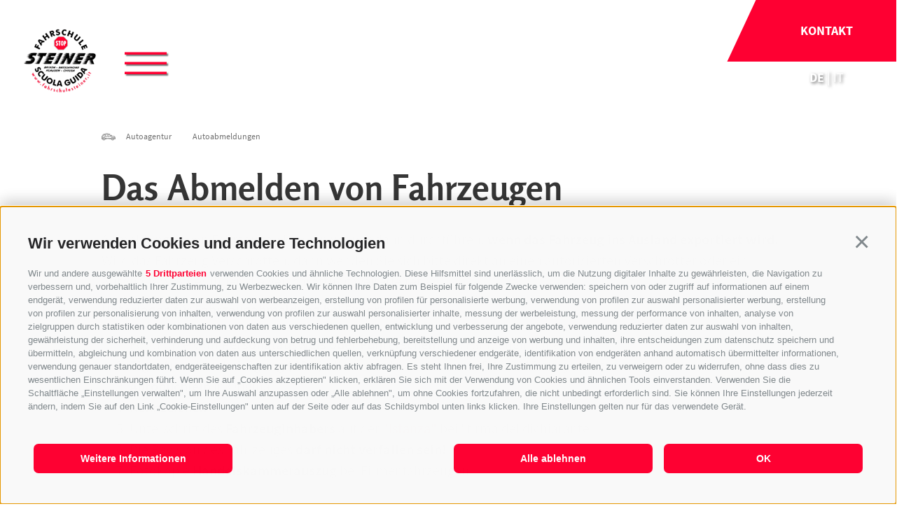

--- FILE ---
content_type: text/html; charset=utf-8
request_url: https://www.fahrschulesteiner.it/de/autoagentur/autoabmeldungen.html
body_size: 53023
content:




<!DOCTYPE html>
<html lang="de" class="no-js">
<head id="PageHead"><link rel="preconnect" href="https://www.googletagmanager.com"><link rel="dns-prefetch" href="https://www.googletagmanager.com"><link rel="preconnect" href="https://www.google-analytics.com"><link rel="dns-prefetch" href="https://www.google-analytics.com"><script>var dataLayer = window.dataLayer = window.dataLayer || [];window['gtag_enable_tcf_support'] = true;</script><script type="text/javascript">(function(w,d,s,l,i){w[l]=w[l]||[];w[l].push({'gtm.start':new Date().getTime(),event:'gtm.js'});var f=d.getElementsByTagName(s)[0],j=d.createElement(s),dl=l!='dataLayer'?'&l='+l:'';j.async=true;j.src='https://www.googletagmanager.com/gtm.js?id=' + i + dl; f.parentNode.insertBefore(j, f);})(window,document,'script','dataLayer','GTM-MRC24PV');</script><meta http-equiv="content-type" content="text/html; charset=utf-8" /><style type="text/css">.clearfix:before,.clearfix:after{content:" ";display:table}
.clearfix:after{clear:both}html{line-height:1.15;-webkit-text-size-adjust:100%}
body{margin:0}main{display:block}a{background-color:transparent}b,strong{font-weight:bold}
small{font-size:80%}sub,sup{font-size:75%;line-height:0;position:relative;vertical-align:baseline}
sub{bottom:-0.25em}sup{top:-0.5em}img{border-style:none}button,input,select,textarea{font-family:inherit;font-size:100%;line-height:1.15;margin:0}
button,input{overflow:visible}button,select{text-transform:none}button,[type="button"],[type="reset"],[type="submit"]{-webkit-appearance:button}
button::-moz-focus-inner,[type="button"]::-moz-focus-inner,[type="reset"]::-moz-focus-inner,[type="submit"]::-moz-focus-inner{border-style:none;padding:0}
button:-moz-focusring,[type="button"]:-moz-focusring,[type="reset"]:-moz-focusring,[type="submit"]:-moz-focusring{outline:1px dotted ButtonText}
textarea{overflow:auto}[type="checkbox"],[type="radio"]{box-sizing:border-box;padding:0}
[type="number"]::-webkit-inner-spin-button,[type="number"]::-webkit-outer-spin-button{height:auto}
[type="search"]{-webkit-appearance:textfield;outline-offset:-2px}
[type="search"]::-webkit-search-decoration{-webkit-appearance:none}
::-webkit-file-upload-button{-webkit-appearance:button;font:inherit}p{margin:0 0 10px}
[hidden]{display:none}@font-face{font-family:'Source Sans Pro';font-style:italic;font-weight:300;src:url("/media/fonts/source-sans-pro-v14-latin-300italic.eot");src:local(""),url("/media/fonts/source-sans-pro-v14-latin-300italic.eot?#iefix") format("embedded-opentype"),url("/media/fonts/source-sans-pro-v14-latin-300italic.woff2") format("woff2"),url("/media/fonts/source-sans-pro-v14-latin-300italic.woff") format("woff"),url("/media/fonts/source-sans-pro-v14-latin-300italic.ttf") format("truetype"),url("/media/fonts/source-sans-pro-v14-latin-300italic.svg#SourceSansPro") format("svg");font-display:swap}
@font-face{font-family:'Source Sans Pro';font-style:normal;font-weight:400;src:url("/media/fonts/source-sans-pro-v14-latin-regular.eot");src:local(""),url("/media/fonts/source-sans-pro-v14-latin-regular.eot?#iefix") format("embedded-opentype"),url("/media/fonts/source-sans-pro-v14-latin-regular.woff2") format("woff2"),url("/media/fonts/source-sans-pro-v14-latin-regular.woff") format("woff"),url("/media/fonts/source-sans-pro-v14-latin-regular.ttf") format("truetype"),url("/media/fonts/source-sans-pro-v14-latin-regular.svg#SourceSansPro") format("svg");font-display:swap}
@font-face{font-family:'Source Sans Pro';font-style:normal;font-weight:700;src:url("/media/fonts/source-sans-pro-v14-latin-700.eot");src:local(""),url("/media/fonts/source-sans-pro-v14-latin-700.eot?#iefix") format("embedded-opentype"),url("/media/fonts/source-sans-pro-v14-latin-700.woff2") format("woff2"),url("/media/fonts/source-sans-pro-v14-latin-700.woff") format("woff"),url("/media/fonts/source-sans-pro-v14-latin-700.ttf") format("truetype"),url("/media/fonts/source-sans-pro-v14-latin-700.svg#SourceSansPro") format("svg");font-display:swap}
@font-face{font-family:'Rosario';font-style:normal;font-weight:300;src:url("/media/fonts/rosario-v19-latin-300.eot");src:local(""),url("/media/fonts/rosario-v19-latin-300.eot?#iefix") format("embedded-opentype"),url("/media/fonts/rosario-v19-latin-300.woff2") format("woff2"),url("/media/fonts/rosario-v19-latin-300.woff") format("woff"),url("/media/fonts/rosario-v19-latin-300.ttf") format("truetype"),url("/media/fonts/rosario-v19-latin-300.svg#Rosario") format("svg");font-display:swap}
@font-face{font-family:'Rosario';font-style:normal;font-weight:400;src:url("/media/fonts/rosario-v19-latin-regular.eot");src:local(""),url("/media/fonts/rosario-v19-latin-regular.eot?#iefix") format("embedded-opentype"),url("/media/fonts/rosario-v19-latin-regular.woff2") format("woff2"),url("/media/fonts/rosario-v19-latin-regular.woff") format("woff"),url("/media/fonts/rosario-v19-latin-regular.ttf") format("truetype"),url("/media/fonts/rosario-v19-latin-regular.svg#Rosario") format("svg");font-display:swap}
@font-face{font-family:'Rosario';font-style:normal;font-weight:700;src:url("/media/fonts/rosario-v19-latin-700.eot");src:local(""),url("/media/fonts/rosario-v19-latin-700.eot?#iefix") format("embedded-opentype"),url("/media/fonts/rosario-v19-latin-700.woff2") format("woff2"),url("/media/fonts/rosario-v19-latin-700.woff") format("woff"),url("/media/fonts/rosario-v19-latin-700.ttf") format("truetype"),url("/media/fonts/rosario-v19-latin-700.svg#Rosario") format("svg");font-display:swap}
html{-moz-box-sizing:border-box;-webkit-box-sizing:border-box;box-sizing:border-box;font-size:1em;font-size:1.25em;-webkit-tap-highlight-color:transparent}
@media all and (max-width:550px){html{font-size:1em}}*,*:before,*:after{-moz-box-sizing:inherit;-webkit-box-sizing:inherit;box-sizing:inherit}
body{font-family:-apple-system,BlinkMacSystemFont,"Source Sans Pro",sans-serif;line-height:1.35;color:#707070;background-color:#fff;width:100vw;overflow-x:hidden}
body.nohero{padding-top:calc(160px - 3vh)}@media all and (max-width:550px){body.nohero{padding-top:calc(135px - 3vh)}
}.fluid-image{width:100%;height:auto;display:block}.fit-image{width:100%;height:100%;-o-object-fit:cover;object-fit:cover}
.container,.main-content-container,.page-slide,.footer{display:none}.container{max-width:990px;margin:0 auto;position:relative}
@media all and (max-width:1024px){.container{padding-left:20px;padding-right:20px}
}.page-slide{clear:both;padding-top:5vh;padding-bottom:5vh}.page-slide.module-content{padding-top:0}
.header{position:absolute;top:0;left:0;right:0;z-index:101;display:none;-ms-flex-wrap:wrap;-webkit-flex-wrap:wrap;flex-wrap:wrap;-webkit-justify-content:space-between;justify-content:space-between;padding-left:20px}
.header.fixed-header{position:fixed;background-color:#fff}.header.fixed-header .logo-main{margin:0}
.header.fixed-header .logo-main img{width:75px;height:75px}.header.fixed-header .languages{display:none}
@media all and (max-width:550px){.header{padding-left:10px}}.header .logo-main{display:inline-flex;margin-top:20px;-webkit-align-items:center;align-items:center}
.header .logo-main img{-moz-border-radius:50%;-webkit-border-radius:50%;border-radius:50%;width:133px;height:133px}
@media all and (max-width:550px){.header .logo-main img{width:110px;height:110px}
}.header__right{position:relative;z-index:4}.header__contact{background-color:#FE0032;color:#fff;display:flex;height:88px;-webkit-align-items:center;align-items:center;-webkit-justify-content:center;justify-content:center;font-size:18px;font-weight:bold;text-transform:uppercase;max-width:200px;width:100vw;position:relative}
@media all and (max-width:550px){.header__contact{height:44px;width:auto;padding:0 20px}
}.header__contact:hover{background-color:#cb0028;color:#fff;text-decoration:none}
.header__contact:hover:after{background-color:#cb0028}.header__contact:after{content:'';position:absolute;top:0;right:0;bottom:0;left:-21px;z-index:-1;transform:skew(-25deg);background-color:#FE0032}
.nav-main{-webkit-flex-grow:1;flex-grow:1;margin-top:20px;margin-left:40px;display:flex;-webkit-align-items:center;align-items:center}
@media all and (max-width:550px){.nav-main{margin-left:20px}}.fixed-header .nav-main{margin-top:0}
.nav-main-overlay{display:none}.nav-main__open-mobile{font-size:60px;-moz-transform:rotate(90deg);-ms-transform:rotate(90deg);-o-transform:rotate(90deg);-webkit-transform:rotate(90deg);transform:rotate(90deg)}
.nav-main__open-mobile .fi{text-shadow:2px -2px 2px #707070}@media all and (max-width:550px){.nav-main__open-mobile{font-size:44px}
}.nav-main__open-mobile:hover,.nav-main__open-mobile:focus{color:#cb0028;text-decoration:none}
.nav-main__dropdown{display:none;opacity:0}.languages{text-align:center;line-height:44px;color:#fff;text-shadow:2px 2px 4px #707070;pointer-events:none;position:relative}
.js-nav-open .languages{color:#707070;text-shadow:none}.languages__link{text-transform:uppercase;text-decoration:none;color:#fff;text-shadow:2px 2px 4px #707070;font-size:.9em;pointer-events:all}
.js-nav-open .languages__link{color:#707070;text-shadow:none}.languages__link:hover,.languages__link:focus{text-decoration:none}
.languages__link.active{font-weight:bold;pointer-events:none}.page-content{position:relative;padding-top:3vh;padding-bottom:5vh}
.page-content.overlay-position{top:-15vh}@media all and (max-width:1024px){.page-content.overlay-position{top:-10vh}
}@media all and (max-width:550px){.page-content.overlay-position{top:0}}
.footer{background-color:#363636;color:#fff;margin-top:7vh;line-height:36px}
.footer .container{width:100%;display:flex;-webkit-align-items:center;align-items:center;-webkit-justify-content:space-between;justify-content:space-between;-ms-flex-wrap:wrap;-webkit-flex-wrap:wrap;flex-wrap:wrap;min-height:36px;font-size:12px}
.footer .separator{display:inline-block;padding:0 4px}.nav-bottom{color:#fff}
.nav-bottom__menu-0{color:#fff;text-decoration:none}.nav-bottom__menu-0:hover,.nav-bottom__menu-0:focus{color:#CCD1D9;text-decoration:none}
@font-face{font-family:"Flaticon";src:url("/media/fonts/Flaticon.eot");src:url("/media/fonts/Flaticon.eot?#iefix") format("embedded-opentype"),url("/media/fonts/Flaticon.woff2") format("woff2"),url("/media/fonts/Flaticon.woff") format("woff"),url("/media/fonts/Flaticon.ttf") format("truetype"),url("/media/fonts/Flaticon.svg#Flaticon") format("svg");font-weight:normal;font-style:normal}
@media screen and (-webkit-min-device-pixel-ratio:0){@font-face{font-family:"Flaticon";src:url("/media/fonts/Flaticon.svg#Flaticon") format("svg")}
}.fi:before{display:inline-block;font-family:"Flaticon";font-style:normal;font-weight:normal;font-variant:normal;line-height:1;text-decoration:inherit;text-rendering:optimizeLegibility;text-transform:none;-moz-osx-font-smoothing:grayscale;-webkit-font-smoothing:antialiased;font-smoothing:antialiased}
.flaticon-motorcycle:before{content:"\f100"}
.flaticon-motorbike:before{content:"\f101"}
.flaticon-delivery:before{content:"\f102"}
.flaticon-car:before{content:"\f103"}.flaticon-car-1:before{content:"\f104"}
.flaticon-trailer:before{content:"\f105"}.flaticon-school-bus:before{content:"\f106"}
.flaticon-truck:before{content:"\f107"}.flaticon-telephone:before{content:"\f108"}
.flaticon-email:before{content:"\f109"}.flaticon-home:before{content:"\f10a"}
.flaticon-down-arrow:before{content:"\f10b"}
.flaticon-taxi:before{content:"\f10c"}.flaticon-taxi-stop:before{content:"\f10d"}
.flaticon-motorbike-1:before{content:"\f10e"}
.flaticon-people:before{content:"\f10f"}.button{display:inline-block;padding:0 3em;margin-bottom:0;font-size:18px;line-height:56px;text-transform:uppercase;font-weight:bold;text-align:center;white-space:nowrap;vertical-align:middle;cursor:pointer;background-image:none;border:0;color:#363636;position:relative}
.button:after{content:'';position:absolute;top:0;right:0;bottom:0;left:0;transform:skew(-25deg);border:2px solid;border-color:#363636}
.button.disabled,.button[disabled]{pointer-events:none;cursor:not-allowed;filter:alpha(opacity=65);opacity:.65}
.button--border:after{border-color:#363636}.button--primary{background-color:#FE0032;border-color:#FE0032}
.button--secondary{color:#fff;background-color:#363636;border-color:#363636}
.button--gray{color:#fff;background-color:#707070;border-color:#707070}.button--full{width:100%;padding-left:0;padding-right:0}
.row{display:-webkit-flex;display:-moz-flex;display:-ms-flexbox;display:flex;-webkit-flex:1 1 auto;-moz-flex:1 1 auto;-ms-flex:1 1 auto;flex:1 1 auto;-webkit-flex-direction:row;-moz-flex-direction:row;flex-direction:row;-ms-flex-direction:row;-webkit-box-lines:multiple;-moz-box-lines:multiple;box-lines:multiple;-webkit-flex-wrap:wrap;-moz-flex-wrap:wrap;-ms-flex-wrap:wrap;flex-wrap:wrap}
.row--reverse{-webkit-flex-direction:row-reverse;-moz-flex-direction:row-reverse;flex-direction:row-reverse;-ms-flex-direction:row-reverse}
.row:before,.row:after{content:" ";display:table}
.row:after{clear:both}@supports(display:flex){.row:before,.row:after{content:"";display:none}
.row:after{clear:none}}@supports(display:-ms-flexbox){.row:before,.row:after{content:"";display:none}
.row:after{clear:none}}@supports(display:-moz-flex){.row:before,.row:after{content:"";display:none}
.row:after{clear:none}}@supports(display:-webkit-flex){.row:before,.row:after{content:"";display:none}
.row:after{clear:none}}.col{-webkit-flex-grow:1;-moz-flex-grow:1;flex-grow:1;-ms-flex-positive:1;-webkit-flex-basis:0;-moz-flex-basis:0;flex-basis:0;-ms-flex-preferred-size:0;max-width:100%}
a{color:#FE0032;text-decoration:none}h1,h2,h3,.h1,.h2,.h3,.title-big,.title-medium,.title-small{font-family:inherit;font-weight:bold;line-height:1.1;color:inherit}
h1 small,h2 small,h3 small,.h1 small,.h2 small,.h3 small,h1 .small,h2 .small,h3 .small,.h1 .small,.h2 .small,.h3 .small,.title-big small,.title-medium small,.title-small small{font-weight:normal;line-height:1.1;color:#8a8a8a}
h1,.h1,h2,.h2,h3,.h3,.title-big,.title-medium,.title-small{margin-top:10px;margin-bottom:10px;text-decoration:none!important}
a h1,a .h1,a h2,a .h2,a h3,a .h3,a .title-big,a .title-medium,a .title-small{text-decoration:none!important}
h1 small,.h1 small,h2 small,.h2 small,h3 small,.h3 small,h1 .small,.h1 .small,h2 .small,.h2 .small,h3 .small,.h3 .small,.title-big small,.title-medium small,.title-small small{font-size:65%}
h1,.h1,.title-big{font-size:2em;font-family:"Rosario",sans-serif;font-weight:bold;color:#363636}
@media all and (max-width:768px){h1,.h1,.title-big{font-size:1.6em}}@media all and (max-width:414px){h1,.h1,.title-big{font-size:1.4em}
}@media all and (max-width:320px){h1,.h1,.title-big{-ms-word-break:break-word;word-break:break-word}
}h2,.h2,.title-medium{font-size:1.25em}@media all and (max-width:414px){h2,.h2,.title-medium{font-size:1em}
}h3,.h3,.title-small{font-size:1em;font-weight:bold}@media all and (max-width:414px){h3,.h3,.title-small{font-size:.9em}
}.title-light{font-size:1.5em;font-weight:300}@media all and (max-width:414px){.title-light{font-size:1.1em}
}small,.small{font-size:85%}.cookie-banner-tm{position:fixed;width:550px;max-width:94vw;max-height:100vh;overflow:auto;top:0;left:50%;-moz-transform:translate(-50%,0);-ms-transform:translate(-50%,0);-o-transform:translate(-50%,0);-webkit-transform:translate(-50%,0);transform:translate(-50%,0);background-color:#fff;z-index:10000;padding:20px;border:solid 1px #ccc;-webkit-box-shadow:0 0 50px 0 rgba(0,0,0,0.2);-moz-box-shadow:0 0 50px 0 rgba(0,0,0,0.2);box-shadow:0 0 50px 0 rgba(0,0,0,0.2);font-size:16px;line-height:1.5}
.cookie-banner-tm__overlay{position:fixed;top:0;bottom:0;left:0;right:0;background-color:rgba(0,0,0,0.2);z-index:9999}
.cookie-banner-tm--hidden{display:none}.cookie-banner-tm__intro{margin-bottom:10px}
.cookie-banner-tm__title{font-weight:bold;font-size:1.25em}.cookie-banner-tm__desc{margin-bottom:10px}
.cookie-banner-tm__selector{display:flex;align-items:center;justify-content:space-between;flex-wrap:wrap}
.cookie-banner-tm__options{display:flex;align-items:flex-start;flex-wrap:wrap;margin:0 -10px;padding:10px 0}
.cookie-banner-tm__option{white-space:nowrap;padding:0 10px;flex-basis:50%}
.cookie-banner-tm__option input{position:absolute;opacity:0}.cookie-banner-tm__option input+label{position:relative;cursor:pointer;padding:0}
.cookie-banner-tm__option input+label:before{content:'';margin-right:10px;display:inline-block;vertical-align:text-top;width:20px;height:20px;background:white;border:solid 1px #707070}
.cookie-banner-tm__option input:checked+label:before{background:#FE0032}
.cookie-banner-tm__option input:disabled+label{color:#b8b8b8;cursor:auto}
.cookie-banner-tm__option input:disabled+label:before{box-shadow:none;background:#ddd;border-color:#ddd}
.cookie-banner-tm__option input:checked+label:after{content:'';position:absolute;left:5px;top:9px;background:white;width:2px;height:2px;box-shadow:2px 0 0 white,4px 0 0 white,4px -2px 0 white,4px -4px 0 white,4px -6px 0 white,4px -8px 0 white;transform:rotate(45deg)}
.cookie-banner-tm__button-container{display:flex;justify-content:center}
.cookie-banner-tm__button{display:block;text-align:center;background-color:#FE0032;color:#fff;padding:10px 15px;font-size:1.1em;font-weight:bold;text-transform:uppercase;cursor:pointer;-moz-transition:background-color ease-in .3s;-o-transition:background-color ease-in .3s;-webkit-transition:background-color ease-in .3s;transition:background-color ease-in .3s}
.cookie-banner-tm__button:hover{text-decoration:none;color:#fff;background-color:#cb0028}
.page-content.overlay-position .page-content__header{width:100%;max-width:500px;background-color:#fff;padding:0 80px}
@media all and (max-width:550px){.page-content.overlay-position .page-content__header{padding:0 4%}
}.page-content .hgroup{padding-bottom:3vh}.page-content .hgroup h1,.page-content .hgroup .h1,.page-content .hgroup .title-big{font-size:2.5em}
@media all and (max-width:1024px){.page-content .hgroup h1,.page-content .hgroup .h1,.page-content .hgroup .title-big{font-size:2em}
}@media all and (max-width:768px){.page-content .hgroup h1,.page-content .hgroup .h1,.page-content .hgroup .title-big{font-size:1.6em}
}@media all and (max-width:414px){.page-content .hgroup h1,.page-content .hgroup .h1,.page-content .hgroup .title-big{font-size:1.4em}
}.page-content__more-text{display:none}.page-content__read-more--less{display:none}
.main-content{font-weight:300;line-height:1.5}.overlay-position .main-content{padding:0 80px}
@media all and (max-width:550px){.overlay-position .main-content{padding:0 4%}
}.main-content-container{display:block}.main-content-container .text-columns{display:flex}
@media all and (max-width:768px){.main-content-container .text-columns{display:block}
}.main-content-container .text-columns .main-content{width:50%}@media all and (max-width:768px){.main-content-container .text-columns .main-content{width:100%}
}.main-content-container .text-columns .main-content:first-child{padding-right:4%}
@media all and (max-width:768px){.main-content-container .text-columns .main-content:first-child{padding:0 80px}
}@media all and (max-width:550px){.main-content-container .text-columns .main-content:first-child{padding:0 4%}
}.main-content-container .text-columns .main-content:last-child{padding-left:4%}
@media all and (max-width:768px){.main-content-container .text-columns .main-content:last-child{padding:3vh 80px 0 80px}
}@media all and (max-width:550px){.main-content-container .text-columns .main-content:last-child{padding:3vh 4% 0 4%}
}.sitepath{font-size:12px;color:#707070;padding:3vh 0}.sitepath ol{padding:0;margin:0;list-style:none;display:flex;-webkit-align-items:center;align-items:center}
.sitepath__item{display:inline-flex;color:#707070;padding-right:15px}.sitepath__item:hover,.sitepath__item:focus{color:#363636;text-decoration:none}
.sitepath__item .fi{font-size:20px}.teaser{overflow:hidden}.teaser__hgroup{padding-bottom:5vh}
.teaser .title-light{width:100%;max-width:700px;padding-top:2vh}.teaser .row{margin:0 -30px}
@media all and (max-width:1024px){.teaser .row{margin:0 -10px}}@media all and (max-width:667px){.teaser .row{margin:0}
}.teaser__item{width:100%;position:relative;min-height:1px;float:left;-webkit-flex:0 0 auto;-moz-flex:0 0 auto;-ms-flex:0 0 auto;flex:0 0 auto;max-width:33.33333%;-ms-flex-preferred-size:33.33333%;-webkit-flex-basis:33.33333%;-moz-flex-basis:33.33333%;flex-basis:33.33333%;-ms-flex-preferred-size:33.33333%;padding:0 30px;overflow:hidden}
@media all and (max-width:1024px){.teaser__item{padding:0 10px}}@media all and (max-width:667px){.teaser__item{max-width:100%;-ms-flex-preferred-size:100%;-webkit-flex-basis:100%;-moz-flex-basis:100%;flex-basis:100%;-ms-flex-preferred-size:100%;padding:0;margin:1vh 0}
}.teaser__item a{display:block;overflow:hidden}.teaser__item a:hover,.teaser__item a:focus{text-decoration:none}
.teaser__item a:hover .teaser__name:before{border-bottom-color:#ff325a}.teaser__image{display:block;overflow:hidden}
.teaser__image img{display:block}.teaser__name{display:inline-block;font-size:1.25em;margin-top:2vh;position:relative;padding:30px 0 0 30px}
.teaser__name:before{content:'';display:block;width:20px;height:60px;border-bottom:60px solid #FE0032;border-right:20px solid transparent;position:absolute;top:0;left:0}
@media all and (max-width:667px){.teaser__name:before{top:10px}}@media all and (max-width:667px){.teaser__name{position:absolute;bottom:0;left:0;color:#fff;text-shadow:2px 2px 4px #707070}
}</style><script type="text/javascript" data-cookieconsent="ignore">var LoadedListener=new function(){var a=[],d=[];this.Add=function(b,c){d.hasOwnProperty(b)?c():a.push({a:c,b:b})};this.Loaded=function(b,c){d.hasOwnProperty(b)||(d[b]=!0,setTimeout(function(){a.forEach(function(a){a.b==b&&a.a()})},c))}},CssLoadedListener={Add:function(a){LoadedListener.Add("css",a)},Loaded:function(){LoadedListener.Loaded("css",100)}};</script><link rel="preload" href="/css/generator/202501221222/?7136744D625032534F7A797345592F6B58753630784631516353646A515A725A39664C76487A364E63666F62316C70494257505849413D3D" as="style" onload="this.rel='stylesheet'; if(document.documentElement.className.indexOf('css-loaded') == -1){document.documentElement.className += ' css-loaded'; CssLoadedListener.Loaded();}"><noscript><link rel="stylesheet" href="/css/generator/202501221222/?7136744D625032534F7A797345592F6B58753630784631516353646A515A725A39664C76487A364E63666F62316C70494257505849413D3D"></noscript><script type="text/javascript">(function(h){var d=function(d,e,n){function k(a){if(b.body)return a();setTimeout(function(){k(a)})}function f(){a.addEventListener&&a.removeEventListener("load",f);a.media=n||"all"}var b=h.document,a=b.createElement("link"),c;if(e)c=e;else{var l=(b.body||b.getElementsByTagName("head")[0]).childNodes;c=l[l.length-1]}var m=b.styleSheets;a.rel="stylesheet";a.href=d;a.media="only x";k(function(){c.parentNode.insertBefore(a,e?c:c.nextSibling)});var g=function(b){for(var c=a.href,d=m.length;d--;)if(m[d].href===c)return b();setTimeout(function(){g(b)})};a.addEventListener&&a.addEventListener("load",f);a.onloadcssdefined=g;g(f);return a};"undefined"!==typeof exports?exports.loadCSS=d:h.loadCSS=d})("undefined"!==typeof global?global:this);(function(a){if(a.loadCSS){var b=loadCSS.relpreload={};b.support=function(){try{return a.document.createElement("link").relList.supports("preload")}catch(f){return!1}};b.poly=function(){for(var b=a.document.getElementsByTagName("link"),d=0;d<b.length;d++){var c=b[d];"preload"===c.rel&&"style"===c.getAttribute("as")&&(a.loadCSS(c.href,c),c.rel=null)}};if(!b.support()){b.poly();var e=a.setInterval(b.poly,300);a.addEventListener&&a.addEventListener("load",function(){a.clearInterval(e); if(document.documentElement.className.indexOf("css-loaded") == -1){document.documentElement.className += ' css-loaded'; CssLoadedListener.Loaded();}});a.attachEvent&&a.attachEvent("onload",function(){a.clearInterval(e); if(document.documentElement.className.indexOf("css-loaded") == -1) {document.documentElement.className += ' css-loaded'; CssLoadedListener.Loaded();}})}}})(this);</script><meta name="dc.language" content="de-DE" /><meta name="dcterms.audience" content="all" /><meta name="dcterms.publisher" content="Consisto GmbH" /><meta name="generator" content="Consisto.CMS V4.7.0.0, SRVWEB03-20260116165513" /><meta name="msapplication-tilecolor" content="#fe0032" /><meta name="rating" content="general" /><meta name="robots" content="all" /><meta name="theme-color" content="#ffffff" /><meta name="viewport" content="width=device-width, initial-scale=1" />
    <script>document.documentElement.className = document.documentElement.className.replace("no-js","js");</script>

    <link rel="apple-touch-icon" sizes="180x180" href="/apple-touch-icon.png" /><link rel="icon" sizes="32x32" href="/favicon.ico" /><link rel="icon" type="image/png" sizes="16x16" href="/favicon-16x16.png" /><link rel="manifest" href="/site.webmanifest" /><link rel="mask-icon" href="/safari-pinned-tab.svg" color="#fe0032" /><link rel="preconnect" href="https://www.googletagmanager.com" /><link rel="dns-prefetch" href="https://www.googletagmanager.com" /><link rel="preload" href="/media/fonts/Flaticon.woff" as="font" type="font/woff" crossorigin="" /><link rel="preload" href="/media/fonts/rosario-v19-latin-300.woff" as="font" type="font/woff" crossorigin="" /><link rel="preload" href="/media/fonts/rosario-v19-latin-700.woff" as="font" type="font/woff" crossorigin="" /><link rel="preload" href="/media/fonts/rosario-v19-latin-regular.woff" as="font" type="font/woff" crossorigin="" /><link rel="preload" href="/media/fonts/source-sans-pro-v14-latin-300italic.woff" as="font" type="font/woff" crossorigin="" /><link rel="preload" href="/media/fonts/source-sans-pro-v14-latin-700.woff" as="font" type="font/woff" crossorigin="" /><link rel="preload" href="/media/fonts/source-sans-pro-v14-latin-regular.woff" as="font" type="font/woff" crossorigin="" /><link rel="preload" href="/media/fonts/Flaticon.woff2" as="font" type="font/woff2" crossorigin="" /><link rel="preload" href="/media/fonts/rosario-v19-latin-300.woff2" as="font" type="font/woff2" crossorigin="" /><link rel="preload" href="/media/fonts/rosario-v19-latin-700.woff2" as="font" type="font/woff2" crossorigin="" /><link rel="preload" href="/media/fonts/rosario-v19-latin-regular.woff2" as="font" type="font/woff2" crossorigin="" /><link rel="preload" href="/media/fonts/source-sans-pro-v14-latin-300italic.woff2" as="font" type="font/woff2" crossorigin="" /><link rel="preload" href="/media/fonts/Flaticon.woff2" as="font" type="font/woff2" crossorigin="" /><link rel="preload" href="/media/fonts/source-sans-pro-v14-latin-700.woff2" as="font" type="font/woff2" crossorigin="" /><link rel="preload" href="/media/fonts/source-sans-pro-v14-latin-regular.woff2" as="font" type="font/woff2" crossorigin="" />

    <script>document.createElement("picture");</script>
    <script src="/app_common/java/plugins/picturefill/3.0.2/picturefill.js" async></script>
<link rel="canonical" href="https://www.fahrschulesteiner.it/de/autoagentur/autoabmeldungen.html" /><link href="https://www.fahrschulesteiner.it/de/autoagentur/autoabmeldungen.html" rel="alternate" hreflang="de" /><link href="https://www.fahrschulesteiner.it/de/autoagentur/autoabmeldungen.html" rel="alternate" hreflang="x-default" /><link href="https://www.fahrschulesteiner.it/it/agenzia-pratiche-auto/radiazione-autoveicoli.html" rel="alternate" hreflang="it" /><title>
	Autoabmeldung in Brixen + Klausen | Fahrschule Steiner
</title><meta name="description" content="Die Fahrschule und Autoagentur Steiner mit Sitz in Brixen und Klausen, kümmert sich gerne um die Bürokratie für die Autoabmeldung. Kontaktiere uns!" /></head>

<body class="nohero">
    <!-- Google Tag Manager (noscript) -->
<noscript><iframe src="https://www.googletagmanager.com/ns.html?id=GTM-MRC24PV" height="0" width="0" style="display:none;visibility:hidden" ></iframe ></noscript><!-- End Google Tag Manager (noscript) -->


    <!-- cc:baseform -->
<form name="aspnetForm" id="aspnetForm" method="post" enctype="multipart/form-data" action="/de/autoagentur/autoabmeldungen.html">
<div class="aspNetHidden">
<input type="hidden" name="__PAGEUNIQUEID" id="__PAGEUNIQUEID" value="$e3203a8201e44bd98de6a048b9576ab1" />
<input type="hidden" name="__VIEWSTATE" id="__VIEWSTATE" value="/wEPaA8FDzhkZTU1MjNhNWM5ODUzZWRw7HCEJs6UF+wk9c0m6Su4PZT64DvZs6JtR8UzQHP8Ig==" />
</div>

<div class="aspNetHidden">

	<input type="hidden" name="__VIEWSTATEGENERATOR" id="__VIEWSTATEGENERATOR" value="9FDABEA0" />
</div>

        

<!-- module:header -->

<div class="header">
    <a href="https://www.fahrschulesteiner.it/de/fahrschule-suedtirol.html" class="logo-main">
        <picture>
            <img class="lazyload"
                src="/media/blank.gif"
                data-srcset="/media/logo-steiner.png 1x,
                        /media/logo-steiner@2.png 2x"
                height="133"
                alt="Fahrschule Steiner"
                loading="lazy"/>
        </picture>
    </a>

    

<!-- module:menuMain !-->

<nav class="nav-main">
    <a href="#" class="nav-main__open-mobile">
	    <span class="fi">|||</span>
    </a>
    <div class="nav-overlay"></div>
    <ul class="nav-main__dropdown">
        <li class="nav-main__close-mobile--li"><a href="#" class="nav-main__close-mobile"><span class="fi">X</span></a></li>

        
                    
                    <li class='nav-main__level-0  has-children'>
                        <a href="https://www.fahrschulesteiner.it/de/fahrschule-suedtirol.html" class="nav-main__menu-0" target="_self">
                            Fahrschule Steiner<i class="fi flaticon-down-arrow"></i>
                        </a>
                        <ul class="nav-main__flyout-0">
                    <li class='nav-main__level-1  '>
                        <a href="https://www.fahrschulesteiner.it/de/fahrschule-suedtirol/dokumente.html" class="nav-main__menu-1" target="_self" >Dokumente</a>
                        
                    </li>
                
                    <li class='nav-main__level-1  '>
                        <a href="https://www.fahrschulesteiner.it/de/fahrschule-suedtirol/kurse.html" class="nav-main__menu-1" target="_self" >Kurse</a>
                        
                    </li>
                
                    <li class='nav-main__level-1  has-children'>
                        <a href="https://www.fahrschulesteiner.it/de/fahrschule-suedtirol/quiz.html" class="nav-main__menu-1" target="_self" >Quiz</a>
                        
                    </li>
                
                    <li class='nav-main__level-1  '>
                        <a href="https://www.fahrschulesteiner.it/de/fahrschule-suedtirol/videoschulung-buchung-theorie.html" class="nav-main__menu-1" target="_self" >Videoschulung / Buchung Theorie</a>
                        
                    </li>
                
                    <li class='nav-main__level-1  '>
                        <a href="https://www.fahrschulesteiner.it/de/fahrschule-suedtirol/fuhrpark.html" class="nav-main__menu-1" target="_self" >Fuhrpark</a>
                        
                    </li>
                
                    <li class='nav-main__level-1  '>
                        <a href="https://www.fahrschulesteiner.it/de/fahrschule-suedtirol/fuehrerscheinpunkte.html" class="nav-main__menu-1" target="_self" >Führerscheinpunkte</a>
                        
                    </li>
                
                    <li class='nav-main__level-1  '>
                        <a href="https://www.fahrschulesteiner.it/de/fahrschule-suedtirol/fuehrerschein-news.html" class="nav-main__menu-1" target="_self" >Führerschein-News</a>
                        
                    </li>
                </ul>
                    </li>
                
                    <li class='nav-main__level-0 nav-main__active-0 has-children'>
                        <a href="https://www.fahrschulesteiner.it/de/autoagentur.html" class="nav-main__menu-0" target="_self">
                            Autoagentur<i class="fi flaticon-down-arrow"></i>
                        </a>
                        <ul class="nav-main__flyout-0">
                    <li class='nav-main__level-1  '>
                        <a href="https://www.fahrschulesteiner.it/de/autoagentur/autoagentur-news.html" class="nav-main__menu-1" target="_self" >Autoagentur-News</a>
                        
                    </li>
                
                    <li class='nav-main__level-1  '>
                        <a href="https://www.fahrschulesteiner.it/de/autoagentur/import.html" class="nav-main__menu-1" target="_self" >Import</a>
                        
                    </li>
                
                    <li class='nav-main__level-1  '>
                        <a href="https://www.fahrschulesteiner.it/de/autoagentur/autoumschreibung.html" class="nav-main__menu-1" target="_self" >Autoumschreibung</a>
                        
                    </li>
                
                    <li class='nav-main__level-1  '>
                        <a href="https://www.fahrschulesteiner.it/de/autoagentur/fuehrerschein-verlaengerung.html" class="nav-main__menu-1" target="_self" >Führerschein-Verlängerung</a>
                        
                    </li>
                
                    <li class='nav-main__level-1  '>
                        <a href="https://www.fahrschulesteiner.it/de/autoagentur/kfz-revision.html" class="nav-main__menu-1" target="_self" >KFZ-Revision</a>
                        
                    </li>
                
                    <li class='nav-main__level-1 nav-main__active-1 '>
                        <a href="https://www.fahrschulesteiner.it/de/autoagentur/autoabmeldungen.html" class="nav-main__menu-1" target="_self" >Autoabmeldungen</a>
                        
                    </li>
                </ul>
                    </li>
                
                    <li class='nav-main__level-0  '>
                        <a href="https://www.fahrschulesteiner.it/de/lage-kontakt.html" class="nav-main__menu-0" target="_self">
                            Lage & Kontakt<i class="fi flaticon-down-arrow"></i>
                        </a>
                        
                    </li>
                
                
	
    </ul>

    

<!-- modules:teaserView !-->

<div class="teaser-menu">

    

    
            <div class="teaser-menu__item">
                <a href="https://www.fahrschulesteiner.it/de/fahrschule-suedtirol/quiz.html" target="_self">
                    <span class="teaser-menu__image">
                        <picture>
                            <source  media="(min-width: 668px)"  srcset="/media/58cb76a1-4786-475c-aebc-1ebc7bdf05c6/590_x_360/headway-5qgiuubxkwm-unsplash.webp" width="590" height="360" type="image/webp" /><source  media="(min-width: 668px)"  srcset="/media/58cb76a1-4786-475c-aebc-1ebc7bdf05c6/590_x_360/headway-5qgiuubxkwm-unsplash.jpg" width="590" height="360"  />
                            <source  media="(min-width: 415px) and (max-width: 667px)"  srcset="/media/58cb76a1-4786-475c-aebc-1ebc7bdf05c6/667_x_255/headway-5qgiuubxkwm-unsplash.webp" width="667" height="255" type="image/webp" /><source  media="(min-width: 415px) and (max-width: 667px)"  srcset="/media/58cb76a1-4786-475c-aebc-1ebc7bdf05c6/667_x_255/headway-5qgiuubxkwm-unsplash.jpg" width="667" height="255"  />
                            <source  media="(max-width: 414px)"  srcset="/media/58cb76a1-4786-475c-aebc-1ebc7bdf05c6/414_x_240/headway-5qgiuubxkwm-unsplash.webp" width="414" height="240" type="image/webp" /><source  media="(max-width: 414px)"  srcset="/media/58cb76a1-4786-475c-aebc-1ebc7bdf05c6/414_x_240/headway-5qgiuubxkwm-unsplash.jpg" width="414" height="240"  />
                            <img src="/media/58cb76a1-4786-475c-aebc-1ebc7bdf05c6/590_x_360/headway-5qgiuubxkwm-unsplash.jpg" class="fit-image" alt="headway-5qgiuubxkwm-unsplash" width="590" height="360" loading="lazy" />
                        </picture>
                    </span>
                    <span class="teaser-menu__name title-big">Quiz Online</span>
                </a>
            </div>

		    
        
            <div class="teaser-menu__item">
                <a href="https://www.fahrschulesteiner.it/de/autoagentur/import.html" target="_self">
                    <span class="teaser-menu__image">
                        <picture>
                            <source  media="(min-width: 668px)"  srcset="/media/030781d0-5bf0-417f-ba04-004dffd90818/590_x_360/phil-desforges-l0k-87ybwio-unsplash.webp" width="590" height="360" type="image/webp" /><source  media="(min-width: 668px)"  srcset="/media/030781d0-5bf0-417f-ba04-004dffd90818/590_x_360/phil-desforges-l0k-87ybwio-unsplash.jpg" width="590" height="360"  />
                            <source  media="(min-width: 415px) and (max-width: 667px)"  srcset="/media/030781d0-5bf0-417f-ba04-004dffd90818/667_x_255/phil-desforges-l0k-87ybwio-unsplash.webp" width="667" height="255" type="image/webp" /><source  media="(min-width: 415px) and (max-width: 667px)"  srcset="/media/030781d0-5bf0-417f-ba04-004dffd90818/667_x_255/phil-desforges-l0k-87ybwio-unsplash.jpg" width="667" height="255"  />
                            <source  media="(max-width: 414px)"  srcset="/media/030781d0-5bf0-417f-ba04-004dffd90818/414_x_240/phil-desforges-l0k-87ybwio-unsplash.webp" width="414" height="240" type="image/webp" /><source  media="(max-width: 414px)"  srcset="/media/030781d0-5bf0-417f-ba04-004dffd90818/414_x_240/phil-desforges-l0k-87ybwio-unsplash.jpg" width="414" height="240"  />
                            <img src="/media/030781d0-5bf0-417f-ba04-004dffd90818/590_x_360/phil-desforges-l0k-87ybwio-unsplash.jpg" class="fit-image" alt="phil-desforges-l0k-87ybwio-unsplash" width="590" height="360" loading="lazy" />
                        </picture>
                    </span>
                    <span class="teaser-menu__name title-big">Erste Registrierung</span>
                </a>
            </div>

		    
        

</div>

<!-- /modules:teaserView !-->


</nav>

<!-- /module:menuMain !-->

    <div class="header__right">
        <a href='https://www.fahrschulesteiner.it/de/lage-kontakt.html' class="header__contact">Kontakt</a>
        

<!-- modules:languages -->
<div class="languages">
    <a class="languages__link active" href="/de/autoagentur/autoabmeldungen.html">de</a>&nbsp;|&nbsp;<a class="languages__link " href="/it/agenzia-pratiche-auto/radiazione-autoveicoli.html">it</a>
</div>
<!-- /modules:languages -->
    </div>
</div>

<!-- /module:header -->
        

<!-- module:contentSlide -->
<div data-slide="content">
    

<!-- module:contentView -->
<div class="page-content container page-slide">
    <div class="page-content__header">
        <div id="ctl28_View_ContentSitePath">

<!-- modules:sitePath -->
<nav aria-label="Breadcrumb" class="sitepath" id="sitepath">
    
            <ol itemscope itemtype="http://schema.org/BreadcrumbList">
                <li class="sitepath__item"><i class="fi flaticon-car-1"></i></li>
        
            <li class="sitepath__item" itemprop="itemListElement" itemscope itemtype="http://schema.org/ListItem">
                <a itemprop="item" class="sitepath__item "  href="https://www.fahrschulesteiner.it/de/autoagentur.html" target="_self">
                    <span itemprop="name">Autoagentur</span>
                    <meta itemprop="position" content="1" />
                </a>
            </li>
        
            <li class="sitepath__item" itemprop="itemListElement" itemscope itemtype="http://schema.org/ListItem">
                <a itemprop="item" class="sitepath__item active" aria-current="page" href="https://www.fahrschulesteiner.it/de/autoagentur/autoabmeldungen.html" target="_self">
                    <span itemprop="name">Autoabmeldungen</span>
                    <meta itemprop="position" content="2" />
                </a>
            </li>
        
            </ol>
        
</nav>
<!-- /modules:sitePath --></div>
        <div id="ctl28_View_ContentHGroup" class="hgroup">
            <h1 class="h1">Das Abmelden von Fahrzeugen</h1>
            
            <div id="ctl28_View_Spacer" class="spacer"></div>
        </div>
    </div>
    <div class="main-content-container">
        
        <div class="">
            
                    <div id="ctl28_View_RepeaterTexts_ctl00_SiteContentContainer" class="main-content"><p>Abmeldungen von Fahrzeugen k&ouml;nnen wir nur dann durchf&uuml;hren, <strong>wenn das Fahrzeug ins Ausland exportiert wird</strong>. Wird das Fahrzeug Verschrotten, dann wenden Sie sich bitte direkt an einen autorisierten Verschrotter oder ein Autohaus welches Ihnen die Verschrottung weiterleitet.</p>
<p><strong>Unterlagen f&uuml;r Fahrzeugabmeldung bei Export</strong></p>
<ol>
    <li>Fotokopie vom <strong>Personalausweis oder F&uuml;hrerschein</strong> des Fahrzeuginhabers</li>
    <li><strong>Eigentumsbescheinigung (CDP)&nbsp;</strong>(diese wurde nur bis zum 05.10.2015 ausgestellt)</li>
    <li><strong>Autob&uuml;chlein </strong>in Original</li>
    <li><strong>Kennzeichen</strong></li>
    <li>Unterschrift des <strong>Fahrzeuginhabers</strong> auf der&nbsp;<a title="Istanza" href="https://www.fahrschulesteiner.it/media/6113a3ec-085e-4cac-9650-0ffb21d30b58/tt2120.pdf" target="_blank">"Istanza"</a>&nbsp;bei "firma del dichiarante</li>
    <li>Die Revision des Fahrzeuges <strong>darf nicht verfallen sein!</strong></li>
    <li>Fotokopie <strong>Handelskammerauszug </strong>bei Firmenfahrzeugen</li>
</ol></div>
                    
                
        </div>
    </div>
</div>
<!-- /module:contentView -->
</div>
<!-- /module:contentSlide -->

<!-- modules:teaserSlide !-->



<!-- modules:teaserView !-->

        <div class="teaser page-slide" data-slide="teaser">
            <div class="container">
                <div id="ctl29_View_ViewData_ctl00_DivHGroup" class="teaser__hgroup">
                    <div class="title-big">Das könnte Sie auch interessieren.</div>
                    <div class="title-light">Langjährige Erfahrung zu Ihrem Vorteil</div>
                </div>
                <div class="row">
    
        <div class="teaser__item">
            <a href="https://www.fahrschulesteiner.it/de/autoagentur/autoumschreibung.html" target="_self">
                <span class="teaser__image">
                    <picture>
                        <source  media="(min-width: 668px)"  srcset="/media/313a11fe-56ac-4858-9f33-674e510b1f59/285_x_255/gabrielle-henderson-hjckknwcxxq-unsplash.webp" width="285" height="255" type="image/webp" /><source  media="(min-width: 668px)"  srcset="/media/313a11fe-56ac-4858-9f33-674e510b1f59/285_x_255/gabrielle-henderson-hjckknwcxxq-unsplash.jpg" width="285" height="255"  />
                        <source  media="(min-width: 415px) and (max-width: 667px)"  srcset="/media/313a11fe-56ac-4858-9f33-674e510b1f59/667_x_255/gabrielle-henderson-hjckknwcxxq-unsplash.webp" width="667" height="255" type="image/webp" /><source  media="(min-width: 415px) and (max-width: 667px)"  srcset="/media/313a11fe-56ac-4858-9f33-674e510b1f59/667_x_255/gabrielle-henderson-hjckknwcxxq-unsplash.jpg" width="667" height="255"  />
                        <source  media="(max-width: 414px)"  srcset="/media/313a11fe-56ac-4858-9f33-674e510b1f59/414_x_240/gabrielle-henderson-hjckknwcxxq-unsplash.webp" width="414" height="240" type="image/webp" /><source  media="(max-width: 414px)"  srcset="/media/313a11fe-56ac-4858-9f33-674e510b1f59/414_x_240/gabrielle-henderson-hjckknwcxxq-unsplash.jpg" width="414" height="240"  />
                        <img src="/media/313a11fe-56ac-4858-9f33-674e510b1f59/285_x_255/gabrielle-henderson-hjckknwcxxq-unsplash.jpg" class="fit-image" alt="gabrielle-henderson-hjckknwcxxq-unsplash" width="288" height="255" loading="lazy" />
                    </picture>
                </span>
                <span class="teaser__name title-big">Autoumschreibung</span>
            </a>
        </div>

		
    
        <div class="teaser__item">
            <a href="https://www.fahrschulesteiner.it/de/autoagentur/kfz-revision.html" target="_self">
                <span class="teaser__image">
                    <picture>
                        <source  media="(min-width: 668px)"  srcset="/media/3350b69c-eadb-4fe3-8e1a-61825a423e91/285_x_255/akin-cakiner-v6r-jif6vfy-unsplash.webp" width="285" height="255" type="image/webp" /><source  media="(min-width: 668px)"  srcset="/media/3350b69c-eadb-4fe3-8e1a-61825a423e91/285_x_255/akin-cakiner-v6r-jif6vfy-unsplash.jpg" width="285" height="255"  />
                        <source  media="(min-width: 415px) and (max-width: 667px)"  srcset="/media/3350b69c-eadb-4fe3-8e1a-61825a423e91/667_x_255/akin-cakiner-v6r-jif6vfy-unsplash.webp" width="667" height="255" type="image/webp" /><source  media="(min-width: 415px) and (max-width: 667px)"  srcset="/media/3350b69c-eadb-4fe3-8e1a-61825a423e91/667_x_255/akin-cakiner-v6r-jif6vfy-unsplash.jpg" width="667" height="255"  />
                        <source  media="(max-width: 414px)"  srcset="/media/3350b69c-eadb-4fe3-8e1a-61825a423e91/414_x_240/akin-cakiner-v6r-jif6vfy-unsplash.webp" width="414" height="240" type="image/webp" /><source  media="(max-width: 414px)"  srcset="/media/3350b69c-eadb-4fe3-8e1a-61825a423e91/414_x_240/akin-cakiner-v6r-jif6vfy-unsplash.jpg" width="414" height="240"  />
                        <img src="/media/3350b69c-eadb-4fe3-8e1a-61825a423e91/285_x_255/akin-cakiner-v6r-jif6vfy-unsplash.jpg" class="fit-image" alt="akin-cakiner-v6r-jif6vfy-unsplash" width="288" height="255" loading="lazy" />
                    </picture>
                </span>
                <span class="teaser__name title-big">Kfz-Revision</span>
            </a>
        </div>

		
    
                </div>
            </div>
        </div>
    

<!-- /modules:teaserView !-->


<!-- /modules:teaserSlide !-->

        

<!-- modules:Address !-->

<div class="address page-slide" itemscope itemtype="http://schema.org/Hotel" data-slide="address">

    <div class="address__background-image">
        <picture>
            <img class="fit-image lazyload"
                src="/media/blank.gif"
                data-srcset="/media/bg-address.jpg"
                height="420"
                alt="Fahrschule Steiner"
                loading="lazy" />
        </picture>
    </div>


    <div class="container">

        <div class="title-big" itemprop="name">Fahrschule und Autoagentur Steiner GmbH</div>

        <div class="row">

            <div class="address__box">
                <div class="address__icon">
                    <div><i class="fi flaticon-home"></i></div>
                    Fahrschule
                </div>
                <div class="address__street" itemprop="address" itemscope itemtype="http://schema.org/PostalAddress">
                    <div class="title-big">Brixen</div>
                    <div>
                        <span itemprop="streetAddress">Vittorio Veneto 22</span>
                        -
                        <span itemprop="postalCode">39042</span>
                        <span itemprop="addressLocality">Brixen</span>
                    </div>
                </div>
                <div>
                    Tel.:
                    <a href='tel:0472836366' data-gtm-category="Phone" data-gtm-action="phoneclick" data-gtm-label="Address">
                        <span itemprop="telephone">0472 836366</span>
                    </a>
                </div>
                <div>
                    Tel.:
                    <a href='tel:0472802513' data-gtm-category="Phone" data-gtm-action="phoneclick" data-gtm-label="Address">
                        <span itemprop="telephone">0472 802513</span>
                    </a>
                </div>
                <div>
                    <a href="mailto:steiner.bx@gmail.com" data-gtm-category="E-Mail" data-gtm-action="mailclick" data-gtm-label="Address"><span itemprop="email">steiner.bx@gmail.com</span></a>
                </div>
                <div class="title-big">Öffnungszeiten</div>
                <div>Montag - Freitag<br />
8:00 - 13:00<br />
14:00 - 17:30</div>
            </div>

            <div class="address__box address__box--second">
                <div class="address__icon">
                    <div><i class="fi flaticon-home"></i></div>
                    Fahrschule
                </div>
                <div class="address__street" itemprop="address" itemscope itemtype="http://schema.org/PostalAddress">
                    <div class="title-big">Klausen</div>
                    <div>
                        <span itemprop="streetAddress">Frag 70</span>
                        -
                        <span itemprop="postalCode">39043</span>
                        <span itemprop="addressLocality">Klausen</span>
                    </div>
                </div>
                <div>
                    Tel.:
                    <a href='tel:0472847348' data-gtm-category="Phone" data-gtm-action="phoneclickKlausen" data-gtm-label="Address">
                        <span itemprop="telephone">0472 847348</span>
                    </a>
                </div>
                <div>
                    <a href="mailto:steiner.bx@gmail.com" data-gtm-category="E-Mail" data-gtm-action="mailclickKlausen" data-gtm-label="Address"><span itemprop="email">steiner.bx@gmail.com</span></a>
                </div>
                <div class="title-big">Öffnungszeiten</div>
                <div>Montag - Freitag<br />
15:15 - 18:00</div>
            </div>
        </div>

	    <meta itemprop="image" content='https://www.fahrschulesteiner.it/media/1e8b3da4-5939-4575-992c-6dfa572e3d2f/266_x_266/logo-steiner-2.png' />
    
    </div>
</div>

<!-- /modules:Address !-->
        

<!-- module:footer -->

<div class="footer">
    <div class="container">
        

<!-- module:menuBottom !-->


            <nav class="nav-bottom">
                
            <span class="nav-bottom__level-0 ">
                <a href="https://www.fahrschulesteiner.it/de/impressum.html" class="nav-bottom__menu-0" target="_self" >Impressum</a>

                
            </span>
        <span class="separator">-</span>
            <span class="nav-bottom__level-0 ">
                <a href="https://www.fahrschulesteiner.it/de/sitemap.html" class="nav-bottom__menu-0" target="_self" >Sitemap</a>

                
            </span>
        
                <span class="separator">-</span>
                <a href="https://api.avacy.eu/consisto/cookiepolicy/123/de" class="avacy-link fancybox-iframe nav-bottom__menu-0">Cookie-Richtlinie</a><span class="separator">-</span>
<a href="https://api.avacy.eu/consisto/privacypolicy/123/de" class="avacy-link fancybox-iframe nav-bottom__menu-0">Privacy</a><span class="separator">-</span>
<button type="button" onclick="AVACY.showPreferenceCenter('absolute');" class="avacy-link nav-bottom__menu-0" style="border:0; background: transparent;">Cookie Pr&auml;ferenzen</button>
 
                <span class="separator">-</span>
                <a href="https://www.consisto.it" target="_blank" rel="noopener" title='Webdesign Agentur Südtirol' class="logo-consisto">Webdesign Agentur</a>
            </nav>
        

<!-- /module:menuBottom !-->
        <div>
            MwSt. Nr./Steuernr. 00748210218
            <span class="separator">-</span>
            Empfängerkodex (SDI): P62QHVQ
        </div>
    </div>
</div>

<!-- /module:header -->
        
        <script type="application/ld+json">
        {
            "@context": "http://schema.org",
            "@type": "LocalBussiness",
            "url": "https://www.fahrschulesteiner.it",
            "contactPoint": [{
                "@type": "ContactPoint",
                "telephone": "0472 836366",
                "email": "steiner.bx@gmail.com",
            }],
            "logo": "https://www.fahrschulesteiner.it/media/logo-steiner.png"
        }
        </script>
    </form><script>var __ajax_lang='de';var __ajax_site='a33505b2-9faf-4394-ad3b-db038b85893b';var __ajax_domain='fahrschulesteiner.it';var __ajax_isPostback='false';</script>
<script type="text/javascript" src="/scripts/de/202501221222/v1/include.js?35726542746A4B347662533746644B64594C644D692B674671762F657566333562374958416E7A334C33733D" async defer></script>
<!-- /cc:baseform -->

</body>
</html>
